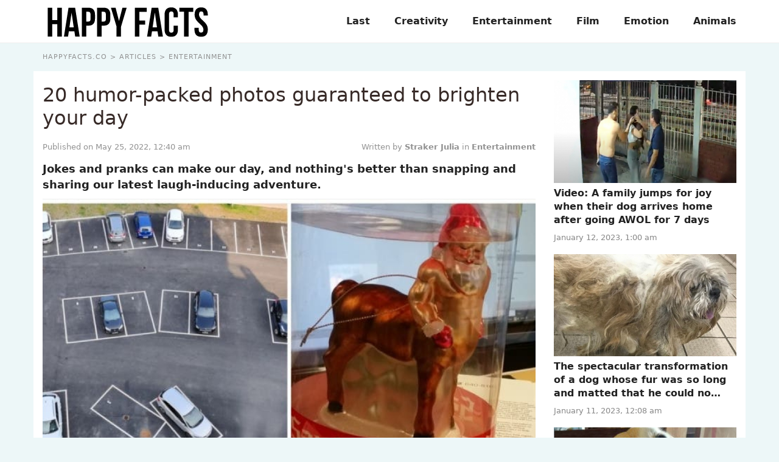

--- FILE ---
content_type: text/html; charset=UTF-8
request_url: https://www.happyfacts.co/article/20-humor-packed-photos-guaranteed-brighten-your-day/
body_size: 8244
content:
<!DOCTYPE html>
<html lang="fr">
<head prefix="og: http://ogp.me/ns# fb: http://ogp.me/ns/fb# article: http://ogp.me/ns/article#">
    <meta charset="utf-8">

        <link rel="preconnect" href="https://cdn.appconsent.io/loader.js"><link rel="preconnect" href="https://www.googletagmanager.com/gtm.js"><link rel="preconnect" href="https://www.googletagmanager.com/gtag/js"><link rel="preconnect" href="https://cdn.by.wonderpush.com/sdk/1.1/wonderpush-loader.min.js">    <link rel="dns-prefetch" href="https://cdn.appconsent.io/loader.js"><link rel="dns-prefetch" href="https://www.googletagmanager.com/gtm.js"><link rel="dns-prefetch" href="https://www.googletagmanager.com/gtag/js"><link rel="dns-prefetch" href="https://cdn.by.wonderpush.com/sdk/1.1/wonderpush-loader.min.js">
    <meta name="viewport" content="width=device-width,minimum-scale=1,initial-scale=1,maximum-scale=2">
    <meta name="theme-color" content="#e2f1ef">
    <link rel="manifest" href="https://www.happyfacts.co/manifest.json">
    <meta name="google-site-verification" content="X9uGAzDErPNn77BwNxU4bZWx3CDBXaYXG1S3aIKmDCM" />
        <title>20 humor-packed photos guaranteed to brighten your day</title>
    <meta name="description" content="Jokes and pranks can make our day, and nothing's better than snapping and sharing our latest laugh-inducing adventure. The&amp;nbsp;world&amp;nbsp;can be..." />
    <meta name="keywords" content="" />
        <meta name="robots" content="archive,all,max-snippet:-1,max-image-preview:large,max-video-preview:-1" />
        <meta property="og:title" content="20 humor-packed photos guaranteed to brighten your day" />
    <meta property="og:description" content="Jokes and pranks can make our day, and nothing's better than snapping and sharing our latest laugh-inducing adventure. The&amp;nbsp;world&amp;nbsp;can be..." />
    <meta property="og:type" content="article" />
    <meta property="og:site_name" content="HappyFacts.co" />
    <meta property="og:locale" content="fr_FR" />
    <meta property="fb:pages" content="23519525029" />
    <meta property="fb:app_id" content="1499218137009203" /> 


            <meta property="og:image" content="https://www.happyfacts.co/assets/img/004/683/og-image/20-humor-packed-photos-guaranteed-brighten-your-day.jpg" />
        <meta property="og:image:width" content="1200" />
        <meta property="og:image:height" content="627" />
         
        <meta property="og:url" content="https://www.happyfacts.co/article/20-humor-packed-photos-guaranteed-brighten-your-day/" /> 
                <meta property="article:published_time" content="2022-05-25T00:40:38+0200" /><meta property="article:author" content="Straker Julia" /><meta property="article:section" content="Entertainment" />    
    <meta name="twitter:card" content="summary_large_image" /><meta name="twitter:site" content="https://www.happyfacts.co" /><meta name="twitter:title" content="20 humor-packed photos guaranteed to brighten your day" /><meta name="twitter:description" content="Jokes and pranks can make our day, and nothing's better than snapping and sharing our latest laugh-inducing adventure. The&nbsp;world&nbsp;can be a pretty depressing place sometimes, and if..." /><meta name="twitter:image" content="https://www.happyfacts.co/assets/img/004/683/l/20-humor-packed-photos-guaranteed-brighten-your-day.jpg" />
                                <script type="application/ld+json">
                [{
                    "@context":"http://schema.org", 
                    "@type":"NewsArticle",
                    "url":"https://www.happyfacts.co/article/20-humor-packed-photos-guaranteed-brighten-your-day/",
                    "publisher":{"@type":"Organization","name":"HappyFacts.co","sameas":["https://www.facebook.com/happyfacts/"],"logo":{"@type":"ImageObject","url":"https://www.happyfacts.co/img/logo.png","width":200,"height":50}}, 
                    "headline":"20 humor-packed photos guaranteed to brighten your day",
                    "mainEntityofPage":{"@type": "WebPage","@id":"https://www.happyfacts.co/article/20-humor-packed-photos-guaranteed-brighten-your-day/"},
                    "articleBody":"Jokes and pranks can make our day, and nothing's better than snapping and sharing our latest laugh-inducing adventure.The&nbsp;world&nbsp;can be a pretty depressing place sometimes, and if there's one thing we all need, it's a good dose of &nbsp;humor.Whether inadvertent or intentional,&nbsp;jokes&nbsp;and&nbsp;pranks&nbsp;can help us shake off the blues, just like the following&nbsp;20&nbsp;photos1. When you love all things fungi© RefuseNo9121 / Reddit3. This mom-to-be loves suddenly turning around© -Constantinos- / Reddit5. We have no idea what the designer was on© alifeili / Imgur7. When a student offers their teacher a rose© TokesNoMo / Reddit9. He always sleeps like this when napping with the dog© judgeharoldtstone / Reddit12. There's a new costume every morning© lusia-Alya / Reddit16. She never understood why her dress has fake pockets© Avocado_Smoothie / Reddit18. Its owners would accuse each other of not flushing!© itsbdubya / Reddit20. He suddenly heard a meow during a nighttime kayak",
                    "image":{"@type":"ImageObject","url":"https://www.happyfacts.co/assets/img/004/683/og-image/20-humor-packed-photos-guaranteed-brighten-your-day.jpg","width":1200,"height":627},
                    "description":"Jokes and pranks can make our day, and nothing's better than snapping and sharing our latest laugh-inducing adventure. The&nbsp;world&nbsp;can be...",
                    "creator":{"@type":"Organization","name":"HappyFacts.co","logo":{"@type":"ImageObject","url":"https://www.happyfacts.co/img/logo.png","width":200,"height":50},"url":"https://www.happyfacts.co"},    
                    "copyrightHolder":{"@type":"Organization","name":"HappyFacts.co","logo":{"@type":"ImageObject","url":"https://www.happyfacts.co/img/logo.png","width":200,"height":50},"url":"https://www.happyfacts.co"},    
                    "provider":{"@type":"Organization","name":"Digistart SAS","logo":{"@type":"ImageObject","url":"https://www.digistart.fr/images/logo-digistart.png","width":177,"height":55},"url":"https://www.digistart.fr/"},    
                    "copyrightYear":"2022",
                    "genre":"Entertainment",
                    "dateCreated":"2022-05-25T00:40:38+02:00",
                    "datePublished":"2022-05-25T00:40:38+02:00",
                    "dateModified":"2022-05-25T00:40:38+02:00",
                    "articleSection":"Entertainment",
                                            "author":{"@type":"Person","name":"Straker Julia","url":"https://www.happyfacts.co/auteur/julia-straker/"}
                                    }
                                    ,{ 
                        "@context":"http://schema.org/",
                        "@type":"BreadcrumbList",
                        "itemListElement":[{"@type":"ListItem","position":1,"item":{"@id":"happyfacts","name":"HappyFacts.co"}},{"@type":"ListItem","position":2,"item":{"@id":"\/articles\/","name":"Articles"},"name":"Articles"},{"@type":"ListItem","position":3,"item":{"@id":"\/entertainment\/","name":"Entertainment"},"name":"Entertainment"},{"@type":"ListItem","position":4,"item":{"@id":"\/article\/20-humor-packed-photos-guaranteed-brighten-your-day\/","name":"20 humor-packed photos guaranteed to brighten your day"},"name":"20 humor-packed photos guaranteed to brighten your day"}]                    }     
                                ]
            </script>
            
    <link rel="canonical" href="https://www.happyfacts.co/article/20-humor-packed-photos-guaranteed-brighten-your-day/">        


<link rel="apple-touch-icon" sizes="180x180" href="https://www.happyfacts.co/img/favicons/apple-touch-icon.png">
<link rel="icon" type="image/png" sizes="32x32" href="https://www.happyfacts.co/img/favicons/favicon-32x32.png">
<link rel="icon" type="image/png" sizes="16x16" href="https://www.happyfacts.co/img/favicons/favicon-16x16.png">
<link rel="manifest" href="https://www.happyfacts.co/img/favicons/site.webmanifest">
<link rel="mask-icon" href="https://www.happyfacts.co/img/favicons/safari-pinned-tab.svg" color="#000000">
<link rel="shortcut icon" href="https://www.happyfacts.co/img/favicons/favicon.ico">
<meta name="msapplication-TileColor" content="#000000">
<meta name="msapplication-config" content="https://www.happyfacts.co/img/favicons/browserconfig.xml">
<meta name="theme-color" content="#ffffff">

<link rel="alternate" type="application/rss+xml" title="HappyFacts.co &raquo; Flux" href="https://www.happyfacts.co/rss/" />

     

          
                                                    <link href="https://www.happyfacts.co/css/happyfacts.min.css?v=2.0.02" rel="stylesheet">
                                            <link href="https://www.happyfacts.co/css/article.min.css?v=2.0.02" rel="stylesheet">
            
        
            
        

            
    </head>
<body>
    <div id="loader-wrapper"></div>
    <div id="woopets-skin"></div><div id="fb-root"></div>
<header>
    <div class="container">
        <nav class="main-nav">
          <a class="main-nav__brand-text" href="https://www.happyfacts.co" title="Accueil" class="logo"><img src="https://www.happyfacts.co/img/logo-happyfacts.svg" height="50" width="264" alt="HappyFacts - The first website for Happy Facts" /></a>
          <input type="checkbox" id="check-box-dropdown">
          <label for="check-box-dropdown" class="hamburger-menu">
            <span></span>
        </label>
        <ul class="main-nav__items"><li class="lvl1 last"><a class="main-nav__link" href="/">Last</a></li><li class="lvl1 creativity"><a class="main-nav__link" href="/creativity/">Creativity</a></li><li class="lvl1 entertainment"><a class="main-nav__link" href="/entertainment/">Entertainment</a></li><li class="lvl1 film"><a class="main-nav__link" href="/film/">Film</a></li><li class="lvl1 emotion"><a class="main-nav__link" href="/emotion/">Emotion</a></li><li class="lvl1 animals"><a class="main-nav__link" href="/animals/">Animals</a></li></ul>    </nav>
</div>

</header>    <div class="page page-w-sidebar" data-id="4683">

        <div class="ariane container"><ol itemscope itemtype="http://schema.org/BreadcrumbList" class="textOverflowEllipsis">
<li itemprop="itemListElement" itemscope itemtype="http://schema.org/ListItem"><a itemprop="item" href="https://www.happyfacts.co/"><span itemprop="name">HappyFacts.co</span></a><meta itemprop="position" content="1" /></li>
<li itemprop="itemListElement" itemscope itemtype="http://schema.org/ListItem" class=""><a itemprop="item" href="https://www.happyfacts.co/articles/"><span itemprop="name">Articles</span></a><meta itemprop="position" content="2" /></li>
<li itemprop="itemListElement" itemscope itemtype="http://schema.org/ListItem" class=""><a itemprop="item" href="https://www.happyfacts.co/entertainment/"><span itemprop="name">Entertainment</span></a><meta itemprop="position" content="3" /></li>
<li itemprop="itemListElement" itemscope itemtype="http://schema.org/ListItem" class="active"><a itemprop="item" href="https://www.happyfacts.co/article/20-humor-packed-photos-guaranteed-brighten-your-day/"><span itemprop="name">20 humor-packed photos guaranteed to brighten your day</span></a><meta itemprop="position" content="4" /></li>
</ol>
</div>

        <main class="container">
            <article id="post-4683" class="post-4683 post type-post status-publish format-standard has-post-thumbnail category-entertainment" itemscope itemtype="https://schema.org/CreativeWork">
                <header>
                    <h1 class="page-title" itemprop="headline">20 humor-packed photos guaranteed to brighten your day</h1>
                    <div class="article--meta">
                        <div class="posted-on">
                                                        <time class="published" datetime="2022-05-25T00:40:38+0200" itemprop="datePublished">
                                Published on May 25, 2022, 12:40 am 
                            </time>

                                                    </div>
                        <div>
                            <span itemprop="author" itemscope itemtype="http://schema.org/Person">
                                <a href="/auteur/julia-straker/" title="Fiche de l'auteur &quot;Straker Julia&quot;" class="mb0" itemprop="name">
                                    Written by <strong>Straker Julia</strong>
                                </a>
                            </span>
                            in <strong>Entertainment</strong>
                        </div>
                    </div>
                    <div class="chapo"><p><strong>Jokes and pranks can make our day, and nothing's better than snapping and sharing our latest laugh-inducing adventure.</strong></p></div>
                </header>
                
                
                <figure class="article--image imgOuter" itemprop="image">
                    <picture>
                        <img loading="eager" class="imgInner imgRounded" 
                        width="1200" height="675" itemprop="image"
                        sizes="(max-width: 1200px) 100vw, 1200px" 
                        srcset="
                        https://www.happyfacts.co/assets/img/004/683/1200x675/20-humor-packed-photos-guaranteed-brighten-your-day.jpg 1200w,
                        https://www.happyfacts.co/assets/img/004/683/300x169/20-humor-packed-photos-guaranteed-brighten-your-day.jpg 300w,
                        https://www.happyfacts.co/assets/img/004/683/768x432/20-humor-packed-photos-guaranteed-brighten-your-day.jpg 768w" 
                        src="https://www.happyfacts.co/assets/img/004/683/300x169/20-humor-packed-photos-guaranteed-brighten-your-day.jpg"
                        alt="Illustration : &quot;20 humor-packed photos guaranteed to brighten your day&quot;">
                    </picture>

                    
                                                                    <figcaption class="image-copyright">
                                        Photo d'illustration                                    </figcaption>
                                                            </figure>

                            
                                <div class="pubHeight pubHeight-art-top mt2 mb2">
                                    <!-- CD_leaderboard_top -->
                                    <ins class="adsbygoogle"
                                        style="display:block"
                                        data-ad-client="ca-pub-9760462033427911"
                                        data-ad-slot="1355625680"
                                        data-ad-format="auto"
                                        data-full-width-responsive="true"></ins>
                                    <script>
                                        (adsbygoogle = window.adsbygoogle || []).push({});
                                    </script>
                             </div>

                         
                         <div itemprop="text">
                             
                                                                                    

<p>The <strong>world</strong> can be a pretty depressing place sometimes, and if there's one thing we all need, it's a good dose of <strong> humor.</strong></p>

<p>Whether inadvertent or intentional, <strong>jokes</strong> and <strong>pranks</strong> can help us shake off the blues, just like the following 20 <strong>photos</strong></p>

<h2>1. When you love all things fungi</h2>

<p><img alt="Illustration de l'article : 20 humor-packed photos guaranteed to brighten your day" loading="lazy" class="lazyload" src="[data-uri]" data-src="/images/copy/uploads/actus/thumb/e604611e29882a528d77cd63c5ab73749638a838.jpg" /></p>

<p><a href="https://www.reddit.com/r/ATBGE/comments/qg8klq/fungi_themed_car_interior/" rel="nofollow noopener noreferrer" target="_blank">© stupendous_sammy_b / Reddit</a></p>

<h2>2. His grandparents were given permission to add two spaces. Guess which ones are theirs...</h2>

<p><img alt="Illustration de l'article : 20 humor-packed photos guaranteed to brighten your day" loading="lazy" class="lazyload" src="[data-uri]" data-src="/images/copy/uploads/actus/thumb/031715ecb732ed44e2a0277dffba1bb1a8e0a260.jpg" /></p>

<p><a href="https://www.reddit.com/r/mildlyinfuriating/comments/qg1ohl/this_parking_lot_at_my_grandparents_house/" rel="nofollow noopener noreferrer" target="_blank">© RefuseNo9121 / Reddit</a></p>

<h2>3. This mom-to-be loves suddenly turning around</h2>

<p><img alt="Illustration de l'article : 20 humor-packed photos guaranteed to brighten your day" loading="lazy" class="lazyload" src="[data-uri]" data-src="/images/copy/uploads/actus/thumb/94680660ec23cdd1a171b318c4761a6be5adfbc6.jpg" /></p>

<p><a href="https://www.reddit.com/r/pics/comments/20sto1/my_wife_gives_people_a_shock_when_she_turns_around/" rel="nofollow noopener noreferrer" target="_blank">© skaschmidt / Reddit</a></p>

<h2>4. The frustration of being given a decorative "unsolvable" Rubik’s Cube</h2>

<p><img alt="Illustration de l'article : 20 humor-packed photos guaranteed to brighten your day" loading="lazy" class="lazyload" src="[data-uri]" data-src="/images/copy/uploads/actus/thumb/1ec332e341a2a9dc2a97ef811ef598a58d53b5e1.jpg" /></p>

<p><a href="https://www.reddit.com/r/mildlyinfuriating/comments/qoosjc/this_rubiks_cube_decoration_that_would_be/" rel="nofollow noopener noreferrer" target="_blank">© -Constantinos- / Reddit</a></p>

<h2>5. We have no idea what the designer was on</h2>

<p><img alt="Illustration de l'article : 20 humor-packed photos guaranteed to brighten your day" loading="lazy" class="lazyload" src="[data-uri]" data-src="/images/copy/uploads/actus/thumb/0d9f3fb51ba02fd585f2b3414fab27c6cb1c697f.jpg" /></p>

<p><a href="https://imgur.com/gallery/jKfEiFb" rel="nofollow noopener noreferrer" target="_blank">© mentalpressure / Imgur</a></p>

<h2>6. He was really happy with the new "puppy"</h2>

<p><img alt="Illustration de l'article : 20 humor-packed photos guaranteed to brighten your day" loading="lazy" class="lazyload" src="[data-uri]" data-src="/images/copy/uploads/actus/thumb/e25fda1bb88564d1b18ada50f84a6bee7fe4de55.jpg" /></p>

<p><a href="https://imgur.com/gallery/oG8dqA5" rel="nofollow noopener noreferrer" target="_blank">© alifeili / Imgur</a></p>

<h2>7. When a student offers their teacher a "rose"</h2>

<p><img alt="Illustration de l'article : 20 humor-packed photos guaranteed to brighten your day" loading="lazy" class="lazyload" src="[data-uri]" data-src="/images/copy/uploads/actus/thumb/7bd0fd5f22533924fb0d5bfc1fa8f00f412c6899.jpg" /></p>

<p><a href="https://www.reddit.com/r/funny/comments/38yi4f/middle_school_student_accidentally_gave_my_wife/" rel="nofollow noopener noreferrer" target="_blank">© MrWrigleyField / Reddit</a></p><div id="middle-of-article" class="mb2">
          <!-- CD_leaderboard_top (middle_of) -->
            <ins class="adsbygoogle"
                 style="display:block"
                 data-ad-client="ca-pub-9760462033427911"
                 data-ad-slot="1355625680"
                 data-ad-format="auto"
                 data-full-width-responsive="true"></ins>
            <script>
                 (adsbygoogle = window.adsbygoogle || []).push({});
            </script></div></p>

<h2>8. His wife asked him to buy her some tampons</h2>

<p><img alt="Illustration de l'article : 20 humor-packed photos guaranteed to brighten your day" loading="lazy" class="lazyload" src="[data-uri]" data-src="/images/copy/uploads/actus/thumb/fee90c1d1658aaeabeeaca76d0b437d966907a72.jpg" />

<p><a href="https://www.reddit.com/r/funny/comments/2pwhg6/wife_asked_me_to_pick_up_tampons_for_her_this/" rel="nofollow noopener noreferrer" target="_blank">© TokesNoMo / Reddit</a></p>

<h2>9. He always sleeps like this when napping with the dog</h2>

<p><img alt="Illustration de l'article : 20 humor-packed photos guaranteed to brighten your day" loading="lazy" class="lazyload" src="[data-uri]" data-src="/images/copy/uploads/actus/thumb/06918160bbcd43884a886f7cafa49d6994f56bc4.jpg" /></p>

<p><a href="https://imgur.com/gallery/GYfWY" rel="nofollow noopener noreferrer" target="_blank">© yurnahole / Imgur</a></p>

<h2>10. When your daughter's favorite character is Darth Vader</h2>

<p><img alt="Illustration de l'article : 20 humor-packed photos guaranteed to brighten your day" loading="lazy" class="lazyload" src="[data-uri]" data-src="/images/copy/uploads/actus/thumb/588e9826f0dc1b857a69309fb0e859cbfb04595f.jpg" /></p><div id="woopets-inread" class="mt2 mb4"></div>

<p><a href="https://www.reddit.com/r/StarWars/comments/1regw8/this_makes_my_wife_so_mad_when_she_runs_to_vader/" rel="nofollow noopener noreferrer" target="_blank">© L00pback / Reddit</a></p>

<h2>11. Seriously, is this a joke? $10 for three branches???</h2>

<p><img alt="Illustration de l'article : 20 humor-packed photos guaranteed to brighten your day" loading="lazy" class="lazyload" src="[data-uri]" data-src="/images/copy/uploads/actus/thumb/8bba17bf0340b0b36b849c05ef3d6eb47d4a09e5.jpg" /></p>

<p><a href="https://www.reddit.com/r/pics/comments/qp2uzx/get_your_3_sticks_tied_together_at_target_now/" rel="nofollow noopener noreferrer" target="_blank">© judgeharoldtstone / Reddit</a></p>

<h2>12. There's a new costume every morning</h2>

<p><img alt="Illustration de l'article : 20 humor-packed photos guaranteed to brighten your day" loading="lazy" class="lazyload" src="[data-uri]" data-src="/images/copy/uploads/actus/thumb/46cfbec1d1177b1d0d2a5e13f27f4a95a62e0e89.jpg" /></p>

<p><a href="https://www.reddit.com/r/pics/comments/sww7z/heres_a_picture_of_my_son_eating_breakfast_this/" rel="nofollow noopener noreferrer" target="_blank">© blot101 / Reddit</a></p>

<h2>13. They couldn't figure out where the barking was coming from</h2>

<p><img alt="Illustration de l'article : 20 humor-packed photos guaranteed to brighten your day" loading="lazy" class="lazyload" src="[data-uri]" data-src="/images/copy/uploads/actus/thumb/af89d66395d8d1637fd2d39a79cd5a581a08cdf9.jpg" /></p>

<p><a href="https://www.reddit.com/r/CasualUK/comments/pm31pj/on_the_morning_countryside_dog_walk_when_i_hear/" rel="nofollow noopener noreferrer" target="_blank">© Rocketmandan123 / Reddit</a></p>

<h2>14. It doesn't have avocado in it</h2>

<p><img alt="Illustration de l'article : 20 humor-packed photos guaranteed to brighten your day" loading="lazy" class="lazyload" src="[data-uri]" data-src="/images/copy/uploads/actus/thumb/668d3f4107784c88ab5bc66dbb892a370ecd0f4b.jpg" /></p>

<p><a href="https://www.reddit.com/r/assholedesign/comments/lbycds/this_dressing_doesnt_have_avocado_it_suggests_to/" rel="nofollow noopener noreferrer" target="_blank">© Menizco / Reddit</a></p>

<h2>15. Caught "paw-handed"</h2>

<p><img alt="Illustration de l'article : 20 humor-packed photos guaranteed to brighten your day" loading="lazy" class="lazyload" src="[data-uri]" data-src="/images/copy/uploads/actus/thumb/561a45a62a1277312ae25ca6afa821a12cd2d992.jpg" /></p>

<p><a href="https://www.reddit.com/r/pics/comments/4st2rr/he_has_learned_how_to_open_doors_purely_by/" rel="nofollow noopener noreferrer" target="_blank">© lusia-Alya / Reddit</a></p>

<h2>16. She never understood why her dress has fake pockets</h2>

<p><img alt="Illustration de l'article : 20 humor-packed photos guaranteed to brighten your day" loading="lazy" class="lazyload" src="[data-uri]" data-src="/images/copy/uploads/actus/thumb/08151b31b111c2d33de92573b8ce18c670cc3839.jpg" /></p>

<p><a href="https://www.reddit.com/r/assholedesign/comments/dainmk/these_fakepockets_on_my_dress/" rel="nofollow noopener noreferrer" target="_blank">© atcnat / Reddit</a></p>

<h2>17. Now she knows why her cat is always wet when it comes home</h2>

<p><img alt="Illustration de l'article : 20 humor-packed photos guaranteed to brighten your day" loading="lazy" class="lazyload" src="[data-uri]" data-src="/images/copy/uploads/actus/thumb/4dfc2c0bb4996eb3fb3ae38d53dbffb0b71edd1d.jpg" /></p>

<p><a href="https://www.reddit.com/r/aww/comments/o4ks00/friend_couldnt_figure_out_why_her_foster_cat_kept/" rel="nofollow noopener noreferrer" target="_blank">© Avocado_Smoothie / Reddit</a></p>

<h2>18. Its owners would accuse each other of not flushing!</h2>

<p><img alt="Illustration de l'article : 20 humor-packed photos guaranteed to brighten your day" loading="lazy" class="lazyload" src="[data-uri]" data-src="/images/copy/uploads/actus/thumb/abf779d0454db8c20aa22dc8a39e1bfb2ce79f14.jpg" /></p>

<p><a href="https://imgur.com/gallery/VFEQkxq" rel="nofollow noopener noreferrer" target="_blank">© ImComcastic / Imgur</a></p>

<h2>19. Cats are strange creatures</h2>

<p><img alt="Illustration de l'article : 20 humor-packed photos guaranteed to brighten your day" loading="lazy" class="lazyload" src="[data-uri]" data-src="/images/copy/uploads/actus/thumb/4b800b0e2d73aee9b6012ca3749601b4d3e801c8.jpg" /></p>

<p><a href="https://www.reddit.com/r/confusing_perspective/comments/qo7dm1/twice_the_fun_with_none_of_the_mess/" rel="nofollow noopener noreferrer" target="_blank">© itsbdubya / Reddit</a></p>

<h2>20. He suddenly heard a "meow" during a nighttime kayak</h2>

<p><img alt="Illustration de l'article : 20 humor-packed photos guaranteed to brighten your day" loading="lazy" class="lazyload" src="[data-uri]" data-src="/images/copy/uploads/actus/thumb/5f007c0d3731d492a62f6c9dff12475bc663692b.jpg" /></p>

<p><a href="https://www.reddit.com/r/funny/comments/3amyc3/after_20_min_of_kayaking_my_wife_feels_a_tickle/" rel="nofollow noopener noreferrer" target="_blank">© jonz0051 / Reddit</a></p>
                                                            <div id="woopets-leaderboard_bottom" class="mb2">
                                    <!-- CD_leaderboard_top -->
                                    <ins class="adsbygoogle"
                                        style="display:block"
                                        data-ad-client="ca-pub-9760462033427911"
                                        data-ad-slot="1355625680"
                                        data-ad-format="auto"
                                        data-full-width-responsive="true"></ins>
                                    <script>
                                        (adsbygoogle = window.adsbygoogle || []).push({});
                                    </script>
                             </div>
                             
                                                  <div class="tags page-tags text-center">
                                                    </div>
                    </div>
                    <div class="article--bottom" itemprop="author" itemscope itemtype="http://schema.org/Person">
                        <a class="author--bloc" href="/auteur/julia-straker/" title="Fiche de l'auteur &quot;Straker Julia&quot;">
                            <img loading="lazy" class="mask--circle lazyload" itemprop="image" data-src="https://www.happyfacts.co/assets/teams/000/001/square100/julia-straker.jpg" alt="" width="50" height="50" />
                            <p>
                                By <b itemprop="name">Straker Julia</b> <br/>
                                <span itemprop="jobTitle">Writer</span>
                            </p>
                        </a>
                                                <div class="share">
                            <a href="https://www.facebook.com/sharer/sharer.php?u=https://www.happyfacts.co/article/20-humor-packed-photos-guaranteed-brighten-your-day/" title="Partager sur Facebook" target="_new" style="text-decoration:none" rel="nofollow" onclick="var sTop = window.screen.height / 2 - (218); var sLeft = window.screen.width / 2 - (313);window.open(this.href, 'sharer', 'toolbar=0,status=0,width=626,height=256,top=' + sTop + ',left=' + sLeft);return false;">
                                <img src="https://www.happyfacts.co/img/icon-facebook.svg" alt="" width="30" height="30"/>
                            </a>
                            <a class="tw" href="http://twitter.com/intent/tweet?text=20 humor-packed photos guaranteed to brighten your day&nbsp;https://www.happyfacts.co/article/20-humor-packed-photos-guaranteed-brighten-your-day/" title="Partager sur Twitter" target="_new" style="text-decoration:none" rel="nofollow" onclick="var sTop = window.screen.height / 2 - (218); var sLeft = window.screen.width / 2 - (313);window.open(this.href, 'sharer', 'toolbar=0,status=0,width=626,height=256,top=' + sTop + ',left=' + sLeft);return false;">
                                <img src="https://www.happyfacts.co/img/icon-twitter.svg" alt="" width="30" height="30"/>
                            </a>
                            <a class="pin" data-pin-do="buttonPin" data-pin-count="above" data-pin-custom="true" href="https://www.pinterest.com/pin/create/button/?url=https://www.happyfacts.co/article/20-humor-packed-photos-guaranteed-brighten-your-day/&media=&description=20 humor-packed photos guaranteed to brighten your day">
                                <img src="https://www.happyfacts.co/img/icon-pinterest.svg" alt="" width="30" height="30"/>
                            </a>
                        </div>

                        <div itemprop="description"><p>Passionate about writing, I write articles on the subjects that I love. Creativity and Animals themes are my favorites!</p>
</div>
                    </div>


                    
                    <ul class="unstyled articles--related">
                                                                                <li>
                                <a href="/article/video-a-family-jumps-for-joy-when-their-dog-arrives-home-after-going-awol-for-7-days/" title="Lire l'article &quot;Video: A family jumps for joy when their dog arrives home after going AWOL for 7 days&quot;">
                                    <div class="imgOuter">
                                    <img class="lazyload imgInner" loading="lazy" src="[data-uri]" data-src="https://www.happyfacts.co/assets/img/004/777/xs/video-a-family-jumps-for-joy-when-their-dog-arrives-home-after-going-awol-for-7-days.jpg" alt="Illustration : &quot;Video: A family jumps for joy when their dog arrives home after going AWOL for 7 days&quot;" width="395" height="222" /> 
                                    </div>    
                                    <div class="content">
                                        <p class="thumb-title">Video: A family jumps for joy when their dog arrives home after going AWOL for 7 days</p>
                                        <p class="meta">January 12, 2023, 1:00 am</p>
                                    </div>    
                                </a>                         
                            </li>                            
                                                                                <li>
                                <a href="/article/the-spectacular-transformation-of-a-dog-whose-fur-was-so-long-and-matted-that-he-could-no-longer-see/" title="Lire l'article &quot;The spectacular transformation of a dog whose fur was so long and matted that he could no longer see&quot;">
                                    <div class="imgOuter">
                                    <img class="lazyload imgInner" loading="lazy" src="[data-uri]" data-src="https://www.happyfacts.co/assets/img/004/776/xs/the-spectacular-transformation-of-a-dog-whose-fur-was-so-long-and-matted-that-he-could-no-longer-see.jpg" alt="Illustration : &quot;The spectacular transformation of a dog whose fur was so long and matted that he could no longer see&quot;" width="395" height="222" /> 
                                    </div>    
                                    <div class="content">
                                        <p class="thumb-title">The spectacular transformation of a dog whose fur was so long and matted that he could no longer see</p>
                                        <p class="meta">January 11, 2023, 12:08 am</p>
                                    </div>    
                                </a>                         
                            </li>                            
                                                                                <li>
                                <a href="/article/jules-an-elderly-deaf-golden-retriever-finds-a-happy-new-home-after-ending-up-at-a-shelter/" title="Lire l'article &quot;Jules, an elderly deaf Golden Retriever finds a happy new home after ending up at a shelter&quot;">
                                    <div class="imgOuter">
                                    <img class="lazyload imgInner" loading="lazy" src="[data-uri]" data-src="https://www.happyfacts.co/assets/img/004/778/xs/jules-an-elderly-deaf-golden-retriever-finds-a-happy-new-home-after-ending-up-at-a-shelter.jpg" alt="Illustration : &quot;Jules, an elderly deaf Golden Retriever finds a happy new home after ending up at a shelter&quot;" width="395" height="222" /> 
                                    </div>    
                                    <div class="content">
                                        <p class="thumb-title">Jules, an elderly deaf Golden Retriever finds a happy new home after ending up at a shelter</p>
                                        <p class="meta">January 10, 2023, 12:40 am</p>
                                    </div>    
                                </a>                         
                            </li>                            
                                            </ul>
                </article>

                <aside>
                                                                                    <div class="aside-article">
                                <a href="/article/video-a-family-jumps-for-joy-when-their-dog-arrives-home-after-going-awol-for-7-days/" title="Lire l'article &quot;Video: A family jumps for joy when their dog arrives home after going AWOL for 7 days&quot;">
                                    <img class="lazyload imgInner" loading="lazy" src="[data-uri]" data-src="https://www.happyfacts.co/assets/img/004/777/xs/video-a-family-jumps-for-joy-when-their-dog-arrives-home-after-going-awol-for-7-days.jpg" alt="Illustration : &quot;Video: A family jumps for joy when their dog arrives home after going AWOL for 7 days&quot;" width="395" height="222" /> 
                                    <p class="thumb-title">Video: A family jumps for joy when their dog arrives home after going AWOL for 7 days</p>
                                    <p class="meta">
                                        January 12, 2023, 1:00 am                                    </p>
                                </a>
                            </div>
                                                                        <div class="aside-article">
                                <a href="/article/the-spectacular-transformation-of-a-dog-whose-fur-was-so-long-and-matted-that-he-could-no-longer-see/" title="Lire l'article &quot;The spectacular transformation of a dog whose fur was so long and matted that he could no longer see&quot;">
                                    <img class="lazyload imgInner" loading="lazy" src="[data-uri]" data-src="https://www.happyfacts.co/assets/img/004/776/xs/the-spectacular-transformation-of-a-dog-whose-fur-was-so-long-and-matted-that-he-could-no-longer-see.jpg" alt="Illustration : &quot;The spectacular transformation of a dog whose fur was so long and matted that he could no longer see&quot;" width="395" height="222" /> 
                                    <p class="thumb-title">The spectacular transformation of a dog whose fur was so long and matted that he could no longer see</p>
                                    <p class="meta">
                                        January 11, 2023, 12:08 am                                    </p>
                                </a>
                            </div>
                                                                        <div class="aside-article">
                                <a href="/article/jules-an-elderly-deaf-golden-retriever-finds-a-happy-new-home-after-ending-up-at-a-shelter/" title="Lire l'article &quot;Jules, an elderly deaf Golden Retriever finds a happy new home after ending up at a shelter&quot;">
                                    <img class="lazyload imgInner" loading="lazy" src="[data-uri]" data-src="https://www.happyfacts.co/assets/img/004/778/xs/jules-an-elderly-deaf-golden-retriever-finds-a-happy-new-home-after-ending-up-at-a-shelter.jpg" alt="Illustration : &quot;Jules, an elderly deaf Golden Retriever finds a happy new home after ending up at a shelter&quot;" width="395" height="222" /> 
                                    <p class="thumb-title">Jules, an elderly deaf Golden Retriever finds a happy new home after ending up at a shelter</p>
                                    <p class="meta">
                                        January 10, 2023, 12:40 am                                    </p>
                                </a>
                            </div>
                                                                        <div class="aside-article">
                                <a href="/article/a-sad-looking-abandoned-kitten-can-t-contain-its-joy-since-it-was-saved/" title="Lire l'article &quot;A sad-looking abandoned kitten can't contain its joy since it was saved&quot;">
                                    <img class="lazyload imgInner" loading="lazy" src="[data-uri]" data-src="https://www.happyfacts.co/assets/img/004/772/xs/a-sad-looking-abandoned-kitten-can-t-contain-its-joy-since-it-was-saved.jpg" alt="Illustration : &quot;A sad-looking abandoned kitten can't contain its joy since it was saved&quot;" width="395" height="222" /> 
                                    <p class="thumb-title">A sad-looking abandoned kitten can't contain its joy since it was saved</p>
                                    <p class="meta">
                                        January 4, 2023, 9:53 am                                    </p>
                                </a>
                            </div>
                                            </aside>
                </main>
            </div><footer>
  <div class="page-footer container">
    <ul class="unstyled">
        <li><img src="https://www.happyfacts.co/img/logo-happyfacts.svg" height="44" width="232" alt="HappyFacts - The first website for Happy Facts" /></li>
                <li><a href="https://www.happyfacts.co/contact/" title="Contact">Contact</a></li>
    </ul>

        </div>

<div class="page-copyright">
    <a href="https://www.happyfacts.co/sitemap/" title="">SiteMap</a> 
    - <a href="https://www.happyfacts.co/legal-notice/" title="">Legal Notice</a>
    - <a href="https://www.happyfacts.co/cookie-policy/" title="">Cookie Policy</a>
    - <a href="https://www.happyfacts.co/terms-conditions/" title="">Terms & Conditions</a>
</div>  
</footer>    


                                                                                    <script defer src="https://www.happyfacts.co/js/appconsent.js?v=1.103"></script>
                                                            <script defer src="https://www.happyfacts.co/js/jquery-3.6.0.min.js?v=1.103"></script>
                                                            <script defer src="https://www.happyfacts.co/js/bootstrap.min.js?v=1.103"></script>
                                                            <script defer src="https://www.happyfacts.co/js/general.js?v=1.103"></script>
                                                            <script defer src="https://www.happyfacts.co/js/lazyload.js?v=1.103"></script>
                                                            <script defer src="https://www.happyfacts.co/js/wonderpush.js?v=1.103"></script>
                                                            <script defer src="https://www.happyfacts.co/js/gtm.js?v=1.103"></script>
                    
                                            <script>dataLayer = [{'id':'4683','slug':'20-humor-packed-photos-guaranteed-brighten-your-day','type':'news','rubrique':'news','ads':'on','categorie_1':'articles','categorie_2':'entertainment'}]</script>                    
                <noscript><iframe src="https://www.googletagmanager.com/ns.html?id=GTM-MPH9KDM" height="0" width="0" style="display:none;visibility:hidden"></iframe></noscript>

        <script type='text/javascript'>
            //<![CDATA[
            var w_wonder=!1;window.addEventListener("scroll",function(){(0!=document.documentElement.scrollTop&&!1===w_wonder||0!=document.body.scrollTop&&!1===w_wonder)&&(!function(){var x_wonder=document.createElement("script");x_wonder.type="text/javascript",x_wonder.async=!0,x_wonder.src="https://cdn.by.wonderpush.com/sdk/1.1/wonderpush-loader.min.js";var z_wonder=document.getElementsByTagName("script")[0];z_wonder.parentNode.insertBefore(x_wonder,z_wonder)}(),w_wonder=!0)},!0);
            //]]>
        </script>

        <script type='text/javascript'>
            //<![CDATA[
            var w_consent=!1;window.addEventListener("scroll",function(){(0!=document.documentElement.scrollTop&&!1===w_consent||0!=document.body.scrollTop&&!1===w_consent)&&(!function(){var x_consent=document.createElement("script");x_consent.type="text/javascript",x_consent.async=!0,x_consent.src="https://cdn.appconsent.io/loader.js";var z_consent=document.getElementsByTagName("script")[0];z_consent.parentNode.insertBefore(x_consent,z_consent)}(),w_consent=!0)},!0);
            //]]>
        </script>


        <script type='text/javascript'>
            //<![CDATA[
            var w_adsense=!1;window.addEventListener("scroll",function(){(0!=document.documentElement.scrollTop&&!1===w_adsense||0!=document.body.scrollTop&&!1===w_adsense)&&(!function(){var x_adsense=document.createElement("script");x_adsense.type="text/javascript",x_adsense.async=!0,x_adsense.src="https://pagead2.googlesyndication.com/pagead/js/adsbygoogle.js?client=ca-pub-9760462033427911";var z_adsense=document.getElementsByTagName("script")[0];z_adsense.parentNode.insertBefore(x_adsense,z_adsense)}(),w_adsense=!0)},!0);
            //]]>
        </script>

        
        
    </body>
    </html>

--- FILE ---
content_type: text/css
request_url: https://www.happyfacts.co/css/happyfacts.min.css?v=2.0.02
body_size: 1453
content:
*{padding:0;margin:0;-webkit-tap-highlight-color:transparent;box-sizing:border-box;-webkit-box-sizing:border-box}p{margin-bottom:10px}a{color:inherit;text-decoration:none;cursor:pointer}img{max-width:100%;height:auto;font-size:8px;line-height:1.3em}h1,h2,h3,h4,h5,h6{margin-bottom:.9em}h2{font-size:1.4em;font-family:system-ui,serif}body{background:#edf7f8;padding:0;margin:0;font-family:system-ui,sans-serif;font-size:16px;line-height:1.4em;color:#222}.bold{font-weight:700}.container{margin-right:auto;margin-left:auto;padding-right:15px;padding-left:15px}@media (min-width:768px){.container{width:750px;max-width:100%;margin:0 auto 0 auto}}@media (min-width:992px){.container{width:970px}}@media (min-width:1200px){.container{width:1170px}}main{background-color:#fff;margin-bottom:20px}@media (max-width:767px){main{padding:20px}}.wooskin header{position:relative;z-index:1001}header{border-bottom:1px solid #eee}header{background:#fff}.logo{margin-top:8px;display:block}.main-nav input[type=checkbox]{display:none}.main-nav{display:flex;justify-content:space-between;align-items:center;background:#fff;z-index:100;height:70px;width:100%}.main-nav__brand-text{padding:13px 8px 4px 8px;position:relative;text-align:center;text-transform:uppercase;text-decoration:none}@media (max-width:767px){.main-nav{min-width:100vw;position:fixed;top:0;left:0}.main-nav .hamburger-menu{width:55px;height:60px;right:0;position:relative;top:2px;cursor:pointer;display:none;z-index:100;margin-left:auto}.main-nav .hamburger-menu span{position:absolute;width:35px;height:4px;right:10px;top:15px;background:#3fb1d1;border-radius:5px;transition:.25s}.main-nav .hamburger-menu span::before{content:"";position:absolute;border-radius:5px;transition:.25s;width:35px;height:4px;top:10px;background:#3fb1d1}.main-nav .hamburger-menu span::after{content:"";position:absolute;border-radius:5px;transition:.25s;width:35px;height:4px;top:20px;background:#3fb1d1}.main-nav__items{display:flex;margin-right:1rem;min-height:72px;align-items:center;list-style:none}.main-nav__link{color:#555;text-decoration:none;padding:20px;position:relative;transition:.5s}.main-nav__link:hover{color:#372a27}.main-nav{flex-wrap:wrap}.main-nav__items{display:block;position:absolute;top:70px;left:0;width:100vw;text-align:center;background:#fff;transition:max-height .5s;max-height:0;min-height:0;overflow:hidden;z-index:100}.main-nav__link{display:inline-block;width:70%;border-bottom:1px solid #efefef}.main-nav .hamburger-menu{display:block}.main-nav #check-box-dropdown:checked+.hamburger-menu span{height:0;background:#fff}.main-nav #check-box-dropdown:checked+.hamburger-menu span::before{transform:rotate(45deg);background:#3fb1d1}.main-nav #check-box-dropdown:checked+.hamburger-menu span::after{top:10px;transform:rotate(-45deg);background:#3fb1d1}#check-box-dropdown:checked~.main-nav__items{max-height:500px;border-bottom:2px solid #efefef}.main-nav{padding:0 20px}}@media (min-width:768px){.main-nav .hamburger-menu{display:none}.main-nav .main-nav__items{list-style:none;margin:0;padding:0}.main-nav .main-nav__items li{display:inline-block}.main-nav__link{padding:0 20px;font-weight:700}.main-nav .main-nav__items li:last-child .main-nav__link{padding-right:0}.main-nav__items li.active .main-nav__link,.main-nav__link:focus,.main-nav__link:hover{color:#3fb1d1}}ul.unstyled{list-style:none}.imgOuter{position:relative;overflow:hidden}.imgOuter:before{border-radius:10px}.imgOuter>.imgInner{position:absolute;top:0;right:0;bottom:0;left:0}.mask--circle{border-radius:100%}.meta{color:#888;font-size:.8em;line-height:1.2em}@media (min-width:992px){.wooskin .page{margin:calc(150px + 70px) auto 20px auto!important}}.page-title{font-size:1.8em;line-height:1.2em;color:#372a27;padding:20px 0;font-weight:400;font-family:system-ui,serif;margin-bottom:10px}.ariane{font-size:11px;text-transform:uppercase;letter-spacing:1px;padding-top:15px;padding-bottom:15px;color:#919191;line-height:16px}.ariane ol{list-style:none;padding:0;margin-bottom:0}.ariane li{display:inline-block}.ariane a,.ariane a:focus,.ariane a:hover{color:#919191;text-decoration:none;font-weight:400}.ariane li:not(:nth-last-child(2)):after{content:" > "}.ariane li:last-child{display:none}.ariane li:last-child a{text-decoration:none;cursor:inherit}.block{display:block}.text-center{text-align:center}.mb15{margin-bottom:15px}.mb0{margin-bottom:0}.pagination{padding-bottom:30px}footer{background:#fff;margin-top:30px}.page-footer{padding:10px 20px 0 20px}.tags a{display:inline-block;padding:2px 9px;margin:0 6px 12px 0;font-size:12px!important;text-decoration:none;border-radius:3px;border:1px solid #dddee9}@media (min-width:768px){.page-footer{display:flex;flex-wrap:wrap;justify-content:space-between;padding-top:30px}.page-footer ul{flex:0 0 22%}.page-footer .tags{flex:0 0 75%}}.page-footer .tags,.page-footer ul{margin-bottom:20px}.page-footer li{margin-bottom:4px;padding-bottom:4px;border-bottom:1px solid #dddee9}.page-footer a{font-size:.9em}.page-copyright{padding:20px 0;border-top:1px solid #dddee9;text-align:center;font-size:.8em;color:#777;background:#fff}.copyright{font-size:.8em;font-style:italic}

--- FILE ---
content_type: text/css
request_url: https://www.happyfacts.co/css/article.min.css?v=2.0.02
body_size: 978
content:
p iframe{max-width:100%}@media screen and (max-width:460px){p iframe{width:300px!important;left:0!important;position:relative!important}}.page-title{margin-bottom:0}article a{text-decoration:underline}.article--bottom a,.article--meta a,.articles--related a{text-decoration:none}@media (min-width:768px){.article--meta{display:flex;flex-wrap:wrap;justify-content:space-between}}.article--meta{font-size:13px;line-height:17px;padding:0 0 15px 0;color:#929292}.article--image{position:relative;margin-bottom:15px}.article--image figcaption{position:absolute;bottom:15px;right:15px;text-align:right;margin-top:-20px;background:rgba(255,255,255,.5);padding:5px 5px;font-size:.8em;line-height:1em}@media (max-width:767px){.page{padding:20px 0}.article--image{min-height:200px}.article--image img{width:100%}}article{font-size:1.1em;line-height:1.5em;color:#222;margin-bottom:30px}article h2,article h3,article h4,article h5{margin-top:1em}@media (min-width:992px){.page-w-sidebar main{display:flex;flex-wrap:wrap;justify-content:space-between}.page-w-sidebar{display:flex;justify-content:space-between;flex-wrap:wrap}.page-w-sidebar article{width:calc(100% - 330px);box-sizing:border-box}.page-w-sidebar aside{width:330px;padding-left:30px;box-sizing:border-box;margin-top:15px}}.article--bottom{display:flex;flex-wrap:wrap;align-items:center;justify-content:space-between;border-top:1px solid #eee;border-bottom:1px solid #eee;margin:20px 0}.author--bloc{display:flex;flex-wrap:wrap;align-items:center;padding:20px 0;font-size:.9em;line-height:1.3em}.author--bloc img{margin-right:10px}.author--bloc p{margin-bottom:0}.share img{margin-left:5px}.page-tags a{background:#feedd2;border:0}@media (max-width:767px){.articles--related{margin-left:0}.articles--related .imgOuter:before{display:block;content:"";width:100%;padding-top:calc(1/1 * 100%)}.articles--related li{padding-bottom:15px;margin-bottom:15px;border-bottom:1px solid #eee}.articles--related a{display:flex;flex-wrap:wrap;width:100%}.articles--related .imgOuter{flex:0 0 100px;box-sizing:border-box}.articles--related .content{flex:0 0 calc(100% - 100px);padding-left:15px;box-sizing:border-box}.articles--related .imgOuter:before{display:block;content:"";width:100%;padding-top:calc(1 / 1 * 100%)}.articles--related .meta{margin-bottom:0}}@media (min-width:768px){.articles--related{margin-left:0;display:flex;flex-wrap:wrap;width:100%;justify-content:space-between}.articles--related li{flex:0 0 30%}.articles--related .imgOuter:before{display:block;content:"";width:100%;padding-top:calc(9/16 * 100%)}.articles--related img{border-radius:5px}.articles--related .imgOuter{margin-bottom:10px}.articles--related .thumb-title{font-weight:700;overflow:hidden;text-overflow:ellipsis;display:-webkit-box;-webkit-box-orient:vertical;-webkit-line-clamp:3;font-size:1em;line-height:1.4em}}.aside-article{margin-bottom:20px}.aside-article .thumb-title{font-weight:700;overflow:hidden;text-overflow:ellipsis;display:-webkit-box;-webkit-box-orient:vertical;-webkit-line-clamp:3;font-size:1em;line-height:1.4em}@media (min-width:570px) and (max-width:991px){.aside-article{width:48%}}@media (min-width:992px){.aside-article:last-child{position:-webkit-sticky;position:sticky;top:20px;display:flex;flex-wrap:wrap;width:100%;box-sizing:border-box}}.mb2{margin-bottom:15px}.pubHeight-art-top{overflow:hidden}@media (max-width:520px){.pubHeight-art-top{height:300px}}.clearfix:after,.clearfix:before{display:table;content:" "}.clearfix:after{clear:both}details.toc{background:#edf7f8;margin-bottom:15px;padding:20px}details.toc ol,details.toc ul{margin-left:30px}details.toc .item-h3{margin-left:30px}.hide{display:none}article ol,article ul{margin-left:30px}

--- FILE ---
content_type: text/plain
request_url: https://www.google-analytics.com/j/collect?v=1&_v=j102&a=1856944963&t=pageview&_s=1&dl=https%3A%2F%2Fwww.happyfacts.co%2Farticle%2F20-humor-packed-photos-guaranteed-brighten-your-day%2F&ul=en-us%40posix&dt=20%20humor-packed%20photos%20guaranteed%20to%20brighten%20your%20day&sr=1280x720&vp=1280x720&_u=aEBAAEABEAAAACAAI~&jid=1030943914&gjid=1570728988&cid=1101366089.1769471740&tid=UA-26296971-13&_gid=251514874.1769471740&_r=1&_slc=1&gtm=45He61n1n81MPH9KDMv896464785za200zd896464785&gcd=13l3l3l3l1l1&dma=0&tcfd=1000g&tag_exp=103116026~103200004~104527906~104528500~104684208~104684211~105391253~115938465~115938469~116185181~116185182~116682875~117041587&z=471324384
body_size: -450
content:
2,cG-S44ZDZSZ2R

--- FILE ---
content_type: image/svg+xml
request_url: https://www.happyfacts.co/img/logo-happyfacts.svg
body_size: 732
content:
<?xml version="1.0" encoding="utf-8"?>
<!-- Generator: Adobe Illustrator 27.0.0, SVG Export Plug-In . SVG Version: 6.00 Build 0)  -->
<svg version="1.1" id="Calque_1" xmlns="http://www.w3.org/2000/svg" xmlns:xlink="http://www.w3.org/1999/xlink" x="0px" y="0px"
	 viewBox="0 0 200 36.5" style="enable-background:new 0 0 200 36.5;" xml:space="preserve">
<g>
	<path d="M5.9,36H0.3V0.5h5.6v15.2h6.3V0.5h5.7V36h-5.7V20.8H5.9V36z"/>
	<path d="M40.1,36h-5.6l-1-6.4h-6.9l-1,6.4h-5.1l5.7-35.5h8.2L40.1,36z M27.3,24.7h5.4l-2.7-18H30L27.3,24.7z"/>
	<path d="M59.2,9.2v4.6c0,5.7-2.7,8.8-8.3,8.8h-2.6V36h-5.6V0.5h8.2C56.5,0.5,59.2,3.6,59.2,9.2z M48.3,5.5v12h2.6
		c1.8,0,2.7-0.8,2.7-3.4V8.9c0-2.5-1-3.4-2.7-3.4L48.3,5.5L48.3,5.5z"/>
	<path d="M78.3,9.2v4.6c0,5.7-2.7,8.8-8.3,8.8h-2.6V36h-5.6V0.5H70C75.6,0.5,78.3,3.6,78.3,9.2z M67.4,5.5v12H70
		c1.8,0,2.7-0.8,2.7-3.4V8.9c0-2.5-1-3.4-2.7-3.4L67.4,5.5L67.4,5.5z"/>
	<path d="M86.1,24.2L79,0.5h5.8l4.2,16.2h0.1l4.2-16.2h5.3l-7.1,23.7V36h-5.6V24.2z"/>
	<path d="M114.4,16.2h7.2v5.1h-7.2V36h-5.6V0.5h14.8v5.1h-9.2V16.2z"/>
	<path d="M143.7,36H138l-1-6.4h-6.9l-1,6.4h-5.1l5.7-35.5h8.2L143.7,36z M130.9,24.7h5.4l-2.6-18h-0.1L130.9,24.7z"/>
	<path d="M162.4,22.7v4.7c0,5.7-2.8,8.9-8.3,8.9s-8.3-3.2-8.3-8.9V9c0-5.7,2.8-8.9,8.3-8.9c5.5,0,8.3,3.2,8.3,8.9v3.4h-5.3V8.6
		c0-2.5-1.1-3.5-2.9-3.5s-2.9,1-2.9,3.5v19.2c0,2.5,1.1,3.4,2.9,3.4s2.9-0.9,2.9-3.4v-5.1H162.4z"/>
	<path d="M164.2,0.5h17.3v5.1h-5.8V36H170V5.5h-5.8V0.5z"/>
	<path d="M191.4,0.1c5.4,0,8.2,3.2,8.2,8.9v1.1h-5.3V8.6c0-2.5-1-3.5-2.8-3.5c-1.8,0-2.8,1-2.8,3.5c0,2.6,1.1,4.5,4.8,7.7
		c4.7,4.1,6.1,7.1,6.1,11.1c0,5.7-2.8,8.9-8.3,8.9c-5.5,0-8.3-3.2-8.3-8.9v-2.2h5.3v2.5c0,2.5,1.1,3.4,2.9,3.4s2.9-0.9,2.9-3.4
		c0-2.6-1.1-4.5-4.8-7.7c-4.7-4.1-6.1-7.1-6.1-11.1C183.2,3.3,185.9,0.1,191.4,0.1z"/>
</g>
</svg>


--- FILE ---
content_type: image/svg+xml
request_url: https://www.happyfacts.co/img/icon-twitter.svg
body_size: 439
content:
<?xml version="1.0" encoding="utf-8"?>
<!-- Generator: Adobe Illustrator 27.0.0, SVG Export Plug-In . SVG Version: 6.00 Build 0)  -->
<svg version="1.1" id="Calque_1" xmlns="http://www.w3.org/2000/svg" xmlns:xlink="http://www.w3.org/1999/xlink" x="0px" y="0px"
	 viewBox="0 0 30 30" style="enable-background:new 0 0 30 30;" xml:space="preserve">
<style type="text/css">
	.st0{fill:#FFFFFF;}
</style>
<path d="M15,30L15,30C6.7,30,0,23.3,0,15l0,0C0,6.7,6.7,0,15,0l0,0c8.3,0,15,6.7,15,15l0,0C30,23.3,23.3,30,15,30z"/>
<path class="st0" d="M7,20c4.3,2.8,10.1,1.5,12.9-2.8c1-1.6,1.5-3.5,1.5-5.5c0.6-0.5,1.2-1.1,1.6-1.7c-0.6,0.3-1.2,0.4-1.9,0.5
	c0.7-0.4,1.2-1.1,1.4-1.8c-0.6,0.4-1.3,0.7-2.1,0.8c-1.2-1.3-3.3-1.4-4.6-0.2c-0.9,0.8-1.2,2-1,3.2c-2.6-0.1-5.1-1.4-6.8-3.4
	c-0.9,1.5-0.4,3.4,1,4.4c-0.5,0-1-0.2-1.5-0.4c0,1.6,1.1,2.9,2.6,3.3c-0.5,0.1-1,0.2-1.5,0.1c0.4,1.3,1.7,2.2,3.1,2.3
	C10.5,19.7,8.7,20.2,7,20z"/>
</svg>


--- FILE ---
content_type: application/javascript
request_url: https://www.happyfacts.co/js/wonderpush.js?v=1.103
body_size: 253
content:
document.addEventListener('DOMContentLoaded', () => {
    $(document).ready(function () {
        window.WonderPush = window.WonderPush || [];
        WonderPush.push(["init", {
                manifestUrl: "https://www.happyfacts.co/manifest.json",
                webKey: "2ae7b8cf4762ed6fe8b403ae2b812850242a54a354efcd5f8ba458d82a5d086f",
                /*plugins: {
                    'optin-dialog': null, // Disable the default optin-dialog plugin
                    'optin-automatic': {// Enable the direct permission prompt plugin
                        triggers: {}
                    }
                }*/
            }]);
    });
});

--- FILE ---
content_type: application/javascript
request_url: https://www.happyfacts.co/js/appconsent.js?v=1.103
body_size: 1204
content:
// <!-- MANDATORY: BEGIN IAB STUB -->
"use strict";
!(function () {
    var e = function () {
        var e,
            t = "__tcfapiLocator",
            a = [],
            n = window;
        for (; n; ) {
            try {
                if (n.frames[t]) {
                    e = n;
                    break;
                }
            } catch (e) {}
            if (n === window.top) break;
            n = n.parent;
        }
        e ||
            (!(function e() {
                var a = n.document,
                    r = !!n.frames[t];
                if (!r)
                    if (a.body) {
                        var s = a.createElement("iframe");
                        (s.style.cssText = "display:none"),
                            (s.name = t),
                            setTimeout(function () {
                                a.body.appendChild(s);
                            }, 300);
                    } else setTimeout(e, 5);
                return !r;
            })(),
            (n.__tcfapi = function () {
                for (var e, t = arguments.length, n = new Array(t), r = 0; r < t; r++) n[r] = arguments[r];
                if (!n.length) return a;
                if ("setGdprApplies" === n[0]) n.length > 3 && 2 === parseInt(n[1], 10) && "boolean" == typeof n[3] && ((e = n[3]), "function" == typeof n[2] && n[2]("set", !0));
                else if ("ping" === n[0]) {
                    var s = { gdprApplies: e, cmpLoaded: !1, cmpStatus: "stub" };
                    "function" == typeof n[2] && n[2](s);
                } else a.push(n);
            }),
            n.addEventListener(
                "message",
                function (e) {
                    var t = "string" == typeof e.data,
                        a = {};
                    try {
                        a = t ? JSON.parse(e.data) : e.data;
                    } catch (e) {}
                    var n = a.__tcfapiCall;
                    n &&
                        window.__tcfapi(
                            n.command,
                            n.version,
                            function (a, r) {
                                var s = { __tcfapiReturn: { returnValue: a, success: r, callId: n.callId } };
                                t && (s = JSON.stringify(s)), e && e.source && e.source.postMessage && e.source.postMessage(s, "*");
                            },
                            n.parameter
                        );
                },
                !1
            ));
    };
    "undefined" != typeof module ? (module.exports = e) : e();
})();


// <!-- BEGIN Trigger the CMP -->
__tcfapi('init', 2, console.log, {appKey: '0fca37f1-7e13-434f-8c83-ba3054fb6222',})
__tcfapi('show', 2, console.log, {lazy: true,})
__tcfapi('addEventListener', 2, 
    function(tcData, success) { 
    /* tcData.eventStatus :
     * => "tcloaded" quand le consentement a déjà été accepté
     * => "cmpuishown" quand le consentement est en attente de validation
     * => "useractioncomplete" quand le consentement vient d'$etre accepté
     */
     if( tcData.eventStatus == 'cmpuishown' ){ $("body").addClass("noscroll"); $("#loader-wrapper").show(); }
     else{ $("body").removeClass("noscroll"); $("#loader-wrapper").hide(); }
    //console.log("success", success); 
    //console.log("tcData.gdprApplies", tcData.gdprApplies); 
    //console.log("tcData.eventStatus", tcData.eventStatus); 
    if (success && tcData.gdprApplies && (tcData.eventStatus === 'tcloaded' || tcData.eventStatus === 'useractioncomplete') ) { 
        __tcfapi('removeEventListener', 2, () => {}, tcData.listenerId); 
    }
})